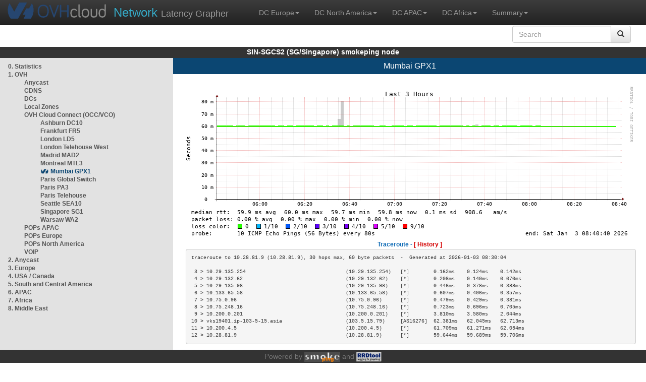

--- FILE ---
content_type: text/html; charset=utf-8
request_url: https://sin1-sgcs2.smokeping.ovh.net/smokeping??&target=OVH.OVH_Cloud_Connect.BOM-GPX1&
body_size: 3827
content:
<!doctype html>
<html lang="en">
	<head>
	<title>OVHcloud.com latency grapher for  Mumbai GPX1</title>
		<meta charset="UTF-8">
        	<!-- CSS for weathermap_ovh -->
	        <link rel="stylesheet" type="text/css" href="/css/smokeping_ovh.css" />
        	<!-- jQuery needed for dropdown menu -->
	        <script src="/js/jquery-1.11.3.min.js"></script>
        	<!-- Latest compiled and minified CSS -->
	        <link rel="stylesheet" type="text/css" href="/css/bootstrap.min.css">
        	<!-- Optional theme -->
	        <link rel="stylesheet" type="text/css" href="/css/bootstrap-theme.min.css">
        	<link rel="stylesheet" type="text/css" href="/css/bootstrap-submenu.min.css">
	        <!-- Latest compiled and minified JavaScript -->
	        <script src="/js/bootstrap.min.js" ></script>
        	<script src="/js/bootstrap-submenu.js"></script>
	        <!-- Smokeping Functions -->
        	<!--<script type="text/javascript" src="/js/smokeping_ovh.js"></script>-->
					<script type="text/javascript" src="/js/summary.js"></script>

		<link rel="shortcut icon" href="/favicon.ico">
		<meta http-equiv="Cache-Control" content="no-cache">
		<meta http-equiv="Pragma" CONTENT="no-cache">
		<meta http-equiv="Refresh" CONTENT="80">
		<meta charset="utf-8"> 
		<link rel="SHORTCUT ICON" href="/images/favicon.ico">

	</head>
	<body>
    		<header class="navbar navbar-inverse navbar-static-top bs-docs-nav">
	        <div class="content">
        	    <div class="navbar-header">
                	<a href="http://www.ovhcloud.com" target="_blank" title="OVHcloud.com Website"><img alt="OVHcloud.com" src="images/header_logo.png" class="navbar-brand-img"/></a>
	                <a href="" onClick="javascript:window.location.reload();" class="navbar-brand" title="Reload"><span class="navbar-brand2">Network </span>Latency Grapher</a>
        	    </div>
	            <nav class="collapse navbar-collapse bs-navbar-collapse">
        	        <ul class="nav navbar-nav navbar-left">
                	    <li class="dropdown">
                        	<a href="#" class="dropdown-toggle" data-toggle="dropdown">DC Europe<b class="caret"></b></a>
	                            <ul class="dropdown-menu">
																 
								<li><a class="hash de" href="http://fra1-lim.smokeping.ovh.net/smokeping??&target=OVH.OVH_Cloud_Connect.BOM-GPX1&">FRA1-LIM (EU/DE/Frankfurt/Limburg)</a></li>
																								 
								<li><a class="hash fr" href="http://lil1-rbx.smokeping.ovh.net/smokeping??&target=OVH.OVH_Cloud_Connect.BOM-GPX1&">LIL1-RBX (EU/FR/Lille-Roubaix)</a></li>
																								 
								<li><a class="hash fr" href="http://lil2-gra.smokeping.ovh.net/smokeping??&target=OVH.OVH_Cloud_Connect.BOM-GPX1&">LIL2-GRA (EU/FR/Gravelines)</a></li>
																								 
								<li><a class="hash gb" href="http://lon1-eri.smokeping.ovh.net/smokeping??&target=OVH.OVH_Cloud_Connect.BOM-GPX1&">LON1-ERI (EU/UK/London)</a></li>
																								 
								<li><a class="hash fr" href="http://sxb1-sbg.smokeping.ovh.net/smokeping??&target=OVH.OVH_Cloud_Connect.BOM-GPX1&">SXB1-SBG (EU/FR/Strasbourg)</a></li>
																								 
								<li><a class="hash pl" href="http://waw1-oza.smokeping.ovh.net/smokeping??&target=OVH.OVH_Cloud_Connect.BOM-GPX1&">WAW1-OZA (EU/PL/Warsaw)</a></li>
																								 
								<li><a class="hash fr" href="http://par3-cch01.smokeping.ovh.net/smokeping??&target=OVH.OVH_Cloud_Connect.BOM-GPX1&">PAR3-CCH01 (EU/FR/Paris)</a></li>
																								 
								<li><a class="hash fr" href="http://par3-ieb01.smokeping.ovh.net/smokeping??&target=OVH.OVH_Cloud_Connect.BOM-GPX1&">PAR3-IEB01 (EU/FR/Paris)</a></li>
																								 
								<li><a class="hash fr" href="http://par3-mr901.smokeping.ovh.net/smokeping??&target=OVH.OVH_Cloud_Connect.BOM-GPX1&">PAR3-MR901 (EU/FR/Paris)</a></li>
																								 
								<li><a class="hash it" href="http://mil1-zvf01.smokeping.ovh.net/smokeping??&target=OVH.OVH_Cloud_Connect.BOM-GPX1&">MIL1-ZVF (EU/IT/Milan A)</a></li>
																																																																																																																																																								 
								<li><a class="hash nl" href="http://lzams-a.smokeping.ovh.net/smokeping??&target=OVH.OVH_Cloud_Connect.BOM-GPX1&">Localzone AMS (EU/NL/Amsterdam)</a></li>
																								 
								<li><a class="hash be" href="http://lzbru-a.smokeping.ovh.net/smokeping??&target=OVH.OVH_Cloud_Connect.BOM-GPX1&">Localzone BRU (EU/BE/Brussels)</a></li>
																								 
								<li><a class="hash lu" href="http://lzlux-a.smokeping.ovh.net/smokeping??&target=OVH.OVH_Cloud_Connect.BOM-GPX1&">Localzone LUX (EU/LU/Luxembourg)</a></li>
																								 
								<li><a class="hash es" href="http://lzmad-a.smokeping.ovh.net/smokeping??&target=OVH.OVH_Cloud_Connect.BOM-GPX1&">Localzone MAD (EU/ES/Madrid)</a></li>
																								 
								<li><a class="hash pt" href="http://lzlis-a.smokeping.ovh.net/smokeping??&target=OVH.OVH_Cloud_Connect.BOM-GPX1&">Localzone LIS (EU/PT/Lisboa)</a></li>
																								 
								<li><a class="hash ch" href="http://lzzrh-a.smokeping.ovh.net/smokeping??&target=OVH.OVH_Cloud_Connect.BOM-GPX1&">Localzone ZRH (EU/CH/Zurich)</a></li>
																								 
								<li><a class="hash at" href="http://lzvie-a.smokeping.ovh.net/smokeping??&target=OVH.OVH_Cloud_Connect.BOM-GPX1&">Localzone VIE (EU/AT/Vienna)</a></li>
																								 
								<li><a class="hash cz" href="http://lzprg-a.smokeping.ovh.net/smokeping??&target=OVH.OVH_Cloud_Connect.BOM-GPX1&">Localzone PRG (EU/CZ/Prague)</a></li>
																								 
								<li><a class="hash bg" href="http://lzsof-a.smokeping.ovh.net/smokeping??&target=OVH.OVH_Cloud_Connect.BOM-GPX1&">Localzone SOF (EU/BG/Sofia)</a></li>
																								 
								<li><a class="hash ro" href="http://lzbuh-a.smokeping.ovh.net/smokeping??&target=OVH.OVH_Cloud_Connect.BOM-GPX1&">Localzone BUH (EU/RO/Bucharest)</a></li>
																								 
								<li><a class="hash fr" href="http://lzmrs-a.smokeping.ovh.net/smokeping??&target=OVH.OVH_Cloud_Connect.BOM-GPX1&">Localzone MRS (EU/FR/Marseille)</a></li>
																								 
								<li><a class="hash it" href="http://lzmil-a.smokeping.ovh.net/smokeping??&target=OVH.OVH_Cloud_Connect.BOM-GPX1&">Localzone MIL (EU/IT/Milan)</a></li>
																								 
								<li><a class="hash gb" href="http://lzmnc-a.smokeping.ovh.net/smokeping??&target=OVH.OVH_Cloud_Connect.BOM-GPX1&">Localzone MNC (EU/GB/Manchester)</a></li>
																								 
								<li><a class="hash ie" href="http://lzdln-a.smokeping.ovh.net/smokeping??&target=OVH.OVH_Cloud_Connect.BOM-GPX1&">Localzone DLN (EU/IE/Dublin)</a></li>
																								 
								<li><a class="hash dk" href="http://lzcph-a.smokeping.ovh.net/smokeping??&target=OVH.OVH_Cloud_Connect.BOM-GPX1&">Localzone CPH (EU/DK/Copenhagen)</a></li>
																								 
								<li><a class="hash no" href="http://lzosl-a.smokeping.ovh.net/smokeping??&target=OVH.OVH_Cloud_Connect.BOM-GPX1&">Localzone OSL (EU/NO/Oslo)</a></li>
																								 
								<li><a class="hash se" href="http://lzsto-a.smokeping.ovh.net/smokeping??&target=OVH.OVH_Cloud_Connect.BOM-GPX1&">Localzone STO (EU/SE/Stockholm)</a></li>
																								 
								<li><a class="hash fi" href="http://lzhel-a.smokeping.ovh.net/smokeping??&target=OVH.OVH_Cloud_Connect.BOM-GPX1&">Localzone HEL (EU/FI/Helsinki)</a></li>
																																																																																																																																																																																																																																								</ul>
                	    </li>
			    <li class="dropdown">
                                <a href="#" class="dropdown-toggle" data-toggle="dropdown">DC North America<b class="caret"></b></a>
                                    <ul class="dropdown-menu">
																																																																																																																																																																																																						 
									<li><a class="hash us" href="http://pdx1-hil.smokeping.ovh.net/smokeping??&target=OVH.OVH_Cloud_Connect.BOM-GPX1&">PDX1-HIL (US/US2/Oregon)</a></li>
																											 
									<li><a class="hash us" href="http://was1-vin.smokeping.ovh.net/smokeping??&target=OVH.OVH_Cloud_Connect.BOM-GPX1&">WAS1-VIN (US/US1/Virginia)</a></li>
																											 
									<li><a class="hash ca" href="http://ymq1-bhs.smokeping.ovh.net/smokeping??&target=OVH.OVH_Cloud_Connect.BOM-GPX1&">YMQ1-BHS (CA/QC/Beauharnois)</a></li>
																											 
									<li><a class="hash ca" href="http://yto1-yyz01.smokeping.ovh.net/smokeping??&target=OVH.OVH_Cloud_Connect.BOM-GPX1&">YTO1-YYZ01 (CA/Toronto)</a></li>
																																																																																																																																																																																																																																																																																																																																																																																																																																							 
									<li><a class="hash us" href="http://lzatl-a.smokeping.ovh.net/smokeping??&target=OVH.OVH_Cloud_Connect.BOM-GPX1&">Localzone ATL (US/US/Atlanta)</a></li>
																											 
									<li><a class="hash us" href="http://lzbos-a.smokeping.ovh.net/smokeping??&target=OVH.OVH_Cloud_Connect.BOM-GPX1&">Localzone BOS (US/US/Boston)</a></li>
																											 
									<li><a class="hash us" href="http://lzchi-a.smokeping.ovh.net/smokeping??&target=OVH.OVH_Cloud_Connect.BOM-GPX1&">Localzone CHI (US/US/Chicago)</a></li>
																											 
									<li><a class="hash us" href="http://lzdal-a.smokeping.ovh.net/smokeping??&target=OVH.OVH_Cloud_Connect.BOM-GPX1&">Localzone DAL (US/US/Dallas)</a></li>
																											 
									<li><a class="hash us" href="http://lzden-a.smokeping.ovh.net/smokeping??&target=OVH.OVH_Cloud_Connect.BOM-GPX1&">Localzone DEN (US/US/Denver)</a></li>
																											 
									<li><a class="hash us" href="http://lzlax-a.smokeping.ovh.net/smokeping??&target=OVH.OVH_Cloud_Connect.BOM-GPX1&">Localzone LAX (US/US/Los Angeles)</a></li>
																											 
									<li><a class="hash us" href="http://lzmia-a.smokeping.ovh.net/smokeping??&target=OVH.OVH_Cloud_Connect.BOM-GPX1&">Localzone MIA (US/US/Miami)</a></li>
																											 
									<li><a class="hash us" href="http://lznyc-a.smokeping.ovh.net/smokeping??&target=OVH.OVH_Cloud_Connect.BOM-GPX1&">Localzone NYC (US/US/New York)</a></li>
																											 
									<li><a class="hash us" href="http://lzpao-a.smokeping.ovh.net/smokeping??&target=OVH.OVH_Cloud_Connect.BOM-GPX1&">Localzone PAO (US/US/Palo Alto)</a></li>
																											 
									<li><a class="hash us" href="http://lzsea-a.smokeping.ovh.net/smokeping??&target=OVH.OVH_Cloud_Connect.BOM-GPX1&">Localzone SEA (US/US/Seattle)</a></li>
																											 
									<li><a class="hash us" href="http://lzstl-a.smokeping.ovh.net/smokeping??&target=OVH.OVH_Cloud_Connect.BOM-GPX1&">Localzone STL (US/US/Saint-Louis)</a></li>
																											 
									<li><a class="hash us" href="http://lzslc-a.smokeping.ovh.net/smokeping??&target=OVH.OVH_Cloud_Connect.BOM-GPX1&">Localzone SLC (US/US/Salt Lake City)</a></li>
																																				                                    </ul>
                            </li>
			    <li class="dropdown">
                                <a href="#" class="dropdown-toggle" data-toggle="dropdown">DC APAC<b class="caret"></b></a>
                                    <ul class="dropdown-menu">
																																																																																																																																																																																																																																																																														 
									<li><a class="hash sg" href="http://sin1-sgcs2.smokeping.ovh.net/smokeping??&target=OVH.OVH_Cloud_Connect.BOM-GPX1&">SIN-SGCS2 (SG/Singapore)</a></li>
																											 
									<li><a class="hash au" href="http://syd1-sy2.smokeping.ovh.net/smokeping??&target=OVH.OVH_Cloud_Connect.BOM-GPX1&">SYD-SY2 (AUS/Sydney)</a></li>
																											 
									<li><a class="hash in" href="http://bom1-ynm1.smokeping.ovh.net/smokeping??&target=OVH.OVH_Cloud_Connect.BOM-GPX1&">BOM1-YNM1 (IN/Mumbai)</a></li>
																																																																																																																																																																																																																																																																																																																																																																																																																																																																																																																																																																																																																		                                    </ul>
                            </li>
                	    <li class="dropdown">
                        	<a href="#" class="dropdown-toggle" data-toggle="dropdown">DC Africa<b class="caret"></b></a>
	                            <ul class="dropdown-menu">
																																																																																																																																																																																																																																																																																																																																																																																																																																																																																																																																																																																																																																																																																																																																																																																																																 
								<li><a class="hash ma" href="http://lzrba-a.smokeping.ovh.net/smokeping??&target=OVH.OVH_Cloud_Connect.BOM-GPX1&">Localzone RBA (AF/MA/Rabat)</a></li>
																								</ul>
                	    </li>
															<li class="dropdown">
															<a href="#" class="dropdown-toggle" data-toggle="dropdown">Summary<b class="caret"></b></a>
                                    <ul class="dropdown-menu">
																			<li><a class="hash summary" href="/smokeping/#dc-pop-latency-matrix">DC/POP Latency Matrix</a></li>
																			<li><a class="hash summary" href="/smokeping/#dc-dc-latency-matrix">DC/DC Latency Matrix</a></li>
																		</ul>
														</li>
			</ul>
			<div class="nav navbar-nav navbar-right">
			        <form class="navbar-form" role="search" method="get" action="smokeping" enctype="multipart/form-data" name="hswitch">
			        <div class="input-group">
			            <input type="text" class="form-control" placeholder="Search" name="filter" onchange="hswitch.submit()">
			            <div class="input-group-btn">
			             	<button class="btn btn-default" type="submit"><i class="glyphicon glyphicon-search"></i></button>
			            </div>
			        </div>
			        </form>
			</div>
		    </nav>
		</div>
		</header>

	    	<div id="smokeping_title">SIN-SGCS2 (SG/Singapore) smokeping node</div>
	
		<div class="content">
			<div style="display: table-row" class="content">
				<div id="menu"><ul class="menu"><li class="menuitem"><a class="link" HREF="?target=_charts">0.&nbsp;Statistics</a>&nbsp;&nbsp;</li>
<li class="active"><a class="link" HREF="?target=OVH">1.&nbsp;OVH</a>&nbsp;&nbsp;&nbsp;&nbsp;&nbsp;&nbsp;&nbsp;&nbsp;&nbsp;</li>
<ul class="active"><ul class="menu"><li class="menuitem"><a class="link" HREF="?target=OVH.ANYCAST">Anycast</a>&nbsp;&nbsp;&nbsp;&nbsp;&nbsp;&nbsp;&nbsp;&nbsp;&nbsp;&nbsp;&nbsp;&nbsp;&nbsp;</li>
<li class="menuitem"><a class="link" HREF="?target=OVH.CDNS">CDNS</a>&nbsp;&nbsp;&nbsp;&nbsp;&nbsp;&nbsp;&nbsp;&nbsp;&nbsp;&nbsp;&nbsp;&nbsp;&nbsp;&nbsp;&nbsp;&nbsp;</li>
<li class="menuitem"><a class="link" HREF="?target=OVH.DCs">DCs</a>&nbsp;&nbsp;&nbsp;&nbsp;&nbsp;&nbsp;&nbsp;&nbsp;&nbsp;&nbsp;&nbsp;&nbsp;&nbsp;&nbsp;&nbsp;&nbsp;&nbsp;</li>
<li class="menuitem"><a class="link" HREF="?target=OVH.LZs">Local&nbsp;Zones</a>&nbsp;&nbsp;&nbsp;&nbsp;</li>
<li class="active"><a class="link" HREF="?target=OVH.OVH_Cloud_Connect">OVH&nbsp;Cloud&nbsp;Connect&nbsp;(OCC/VCO)</a></li>
<ul class="active"><ul class="menu"><li class="menuitem"><a class="link" HREF="?target=OVH.OVH_Cloud_Connect.WAS-DC10">Ashburn&nbsp;DC10</a>&nbsp;&nbsp;&nbsp;</li>
<li class="menuitem"><a class="link" HREF="?target=OVH.OVH_Cloud_Connect.FRA-FR5">Frankfurt&nbsp;FR5</a>&nbsp;&nbsp;</li>
<li class="menuitem"><a class="link" HREF="?target=OVH.OVH_Cloud_Connect.LON-LD5">London&nbsp;LD5</a>&nbsp;&nbsp;&nbsp;&nbsp;&nbsp;</li>
<li class="menuitem"><a class="link" HREF="?target=OVH.OVH_Cloud_Connect.LON-THW">London&nbsp;Telehouse&nbsp;West</a></li>
<li class="menuitem"><a class="link" HREF="?target=OVH.OVH_Cloud_Connect.MAD-MAD2">Madrid&nbsp;MAD2</a>&nbsp;&nbsp;&nbsp;&nbsp;</li>
<li class="menuitem"><a class="link" HREF="?target=OVH.OVH_Cloud_Connect.YMQ-MTL3">Montreal&nbsp;MTL3</a>&nbsp;&nbsp;</li>
<li class="menuactive"><a class="active" HREF="?target=OVH.OVH_Cloud_Connect.BOM-GPX1">Mumbai&nbsp;GPX1</a>&nbsp;&nbsp;&nbsp;&nbsp;</li>
<li class="menuitem"><a class="link" HREF="?target=OVH.OVH_Cloud_Connect.PAR-GSW">Paris&nbsp;Global&nbsp;Switch</a></li>
<li class="menuitem"><a class="link" HREF="?target=OVH.OVH_Cloud_Connect.PAR-PA3">Paris&nbsp;PA3</a>&nbsp;&nbsp;&nbsp;&nbsp;&nbsp;&nbsp;</li>
<li class="menuitem"><a class="link" HREF="?target=OVH.OVH_Cloud_Connect.PAR-TH2">Paris&nbsp;Telehouse</a></li>
<li class="menuitem"><a class="link" HREF="?target=OVH.OVH_Cloud_Connect.SEA-WBX">Seattle&nbsp;SEA10</a>&nbsp;&nbsp;</li>
<li class="menuitem"><a class="link" HREF="?target=OVH.OVH_Cloud_Connect.SIN-SG1">Singapore&nbsp;SG1</a>&nbsp;&nbsp;</li>
<li class="menuitem"><a class="link" HREF="?target=OVH.OVH_Cloud_Connect.WAW-WA2">Warsaw&nbsp;WA2</a>&nbsp;&nbsp;&nbsp;&nbsp;&nbsp;</li>
</ul>
</ul><li class="menuitem"><a class="link" HREF="?target=OVH.POP_APAC">POPs&nbsp;APAC</a>&nbsp;&nbsp;&nbsp;&nbsp;&nbsp;&nbsp;</li>
<li class="menuitem"><a class="link" HREF="?target=OVH.POP_EU">POPs&nbsp;Europe</a>&nbsp;&nbsp;&nbsp;&nbsp;</li>
<li class="menuitem"><a class="link" HREF="?target=OVH.POP_US">POPs&nbsp;North&nbsp;America</a></li>
<li class="menuitem"><a class="link" HREF="?target=OVH.VOIP">VOIP</a>&nbsp;&nbsp;&nbsp;&nbsp;&nbsp;&nbsp;&nbsp;&nbsp;&nbsp;&nbsp;&nbsp;&nbsp;&nbsp;&nbsp;&nbsp;&nbsp;</li>
</ul>
</ul><li class="menuitem"><a class="link" HREF="?target=ANYCAST">2.&nbsp;Anycast</a>&nbsp;&nbsp;&nbsp;&nbsp;&nbsp;</li>
<li class="menuitem"><a class="link" HREF="?target=EMEA">3.&nbsp;Europe</a>&nbsp;&nbsp;&nbsp;&nbsp;&nbsp;&nbsp;</li>
<li class="menuitem"><a class="link" HREF="?target=USA">4.&nbsp;USA&nbsp;/&nbsp;Canada</a></li>
<li class="menuitem"><a class="link" HREF="?target=SA">5.&nbsp;South&nbsp;and&nbsp;Central&nbsp;America</a></li>
<li class="menuitem"><a class="link" HREF="?target=APAC">6.&nbsp;APAC</a>&nbsp;&nbsp;&nbsp;&nbsp;&nbsp;&nbsp;&nbsp;&nbsp;</li>
<li class="menuitem"><a class="link" HREF="?target=Africa">7.&nbsp;Africa</a>&nbsp;&nbsp;&nbsp;&nbsp;&nbsp;&nbsp;</li>
<li class="menuitem"><a class="link" HREF="?target=MiddleEast">8.&nbsp;Middle&nbsp;East</a></li>
</ul>
</div>
		        	<div id="cont">
					<div id="graph_title">Mumbai GPX1</div>
				        <div id="graphs">
		                	      	
        	              			<div><br/><a href="?displaymode=n;start=2026-01-03%2005:40;end=now;target=OVH.OVH_Cloud_Connect.BOM-GPX1"><img src="../cache//OVH/OVH_Cloud_Connect/BOM-GPX1_last_10800.png" alt=""/></a></div><div class='tracert'>Traceroute - <a href='?displaymode=t&target=OVH.OVH_Cloud_Connect.BOM-GPX1'>[ History ]</a></div><div class='tracert_out'><pre>traceroute to 10.28.81.9 (10.28.81.9), 30 hops max, 60 byte packets  -  Generated at 2026-01-03 08:30:04
<br/> 3 > 10.29.135.254                                 (10.29.135.254)   [*]        0.162ms    0.124ms    0.142ms   <br/> 4 > 10.29.132.62                                  (10.29.132.62)    [*]        0.208ms    0.140ms    0.070ms   <br/> 5 > 10.29.135.98                                  (10.29.135.98)    [*]        0.446ms    0.378ms    0.388ms   <br/> 6 > 10.133.65.58                                  (10.133.65.58)    [*]        0.607ms    0.406ms    0.357ms   <br/> 7 > 10.75.0.96                                    (10.75.0.96)      [*]        0.479ms    0.429ms    0.381ms   <br/> 8 > 10.75.248.16                                  (10.75.248.16)    [*]        0.723ms    0.696ms    0.705ms   <br/> 9 > 10.200.0.201                                  (10.200.0.201)    [*]        3.810ms    3.580ms    2.044ms   <br/>10 > vks19401.ip-103-5-15.asia                     (103.5.15.79)     [AS16276]  62.381ms   62.045ms   62.713ms  <br/>11 > 10.200.4.5                                    (10.200.4.5)      [*]        61.709ms   61.271ms   62.054ms  <br/>12 > 10.28.81.9                                    (10.28.81.9)      [*]        59.644ms   59.689ms   59.706ms  <br/></pre></div><div><br/><a href="?displaymode=n;start=2026-01-02%2002:40;end=now;target=OVH.OVH_Cloud_Connect.BOM-GPX1"><img src="../cache//OVH/OVH_Cloud_Connect/BOM-GPX1_last_108000.png" alt=""/></a></div><div><br/><a href="?displaymode=n;start=2025-12-24%2008:40;end=now;target=OVH.OVH_Cloud_Connect.BOM-GPX1"><img src="../cache//OVH/OVH_Cloud_Connect/BOM-GPX1_last_864000.png" alt=""/></a></div><div><br/><a href="?displaymode=n;start=2025-01-08%2008:40;end=now;target=OVH.OVH_Cloud_Connect.BOM-GPX1"><img src="../cache//OVH/OVH_Cloud_Connect/BOM-GPX1_last_31104000.png" alt=""/></a></div>
         				</div>
				</div>
			</div>
		</div>
<footer>
	<div class="footer">Powered by <A HREF="http://oss.oetiker.ch/smokeping/counter.cgi/2.006011"><img alt="Smokeping" style="height:20px" src="../cache//smokeping.png"></a> and <A HREF="http://oss.oetiker.ch/rrdtool/"><img style="height:20px" src="../cache//rrdtool.png" alt="RRDTool" /></a></div>
</footer>
</body>
</html>

